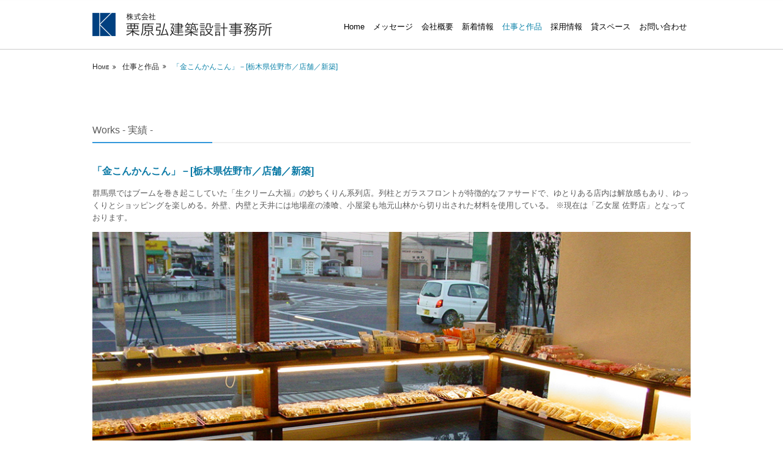

--- FILE ---
content_type: text/html
request_url: https://hkarchi2002.co.jp/works_02.html
body_size: 9763
content:
<!DOCTYPE html>
<html>
<head>
<title>株式会社栗原弘建築設計事務所 | 仕事と作品 | 「金こんかんこん」－[栃木県佐野市／店舗／新築]</title>
<meta charset="utf-8">
<meta name="viewport" content="width=device-width, initial-scale=1.0, maximum-scale=1.0, user-scalable=no">
<meta name="keywords" content="一級建築士,栗原弘建築設計事務所,栗原設計事務所,佐野市,栃木県" />
<meta name="description" content="栃木県佐野市を拠点とし、関東地方を中心に活動している建築事務所です。建築そのものが持つべき機能美、景観美、プロポーションを最大限に引き出し提案します。" />
<link href="css/layout.css" rel="stylesheet" type="text/css" media="all">

<link href="css/lity.css" rel="stylesheet">
<style type="text/css">
<!--
.style1 {font-size: 16px}
-->
</style>
</head>
<body id="top">
<!-- ################################################################################################ -->
<!-- ################################################################################################ -->
<!-- ################################################################################################ -->
<div class="wrapper row1">
<header id="top-head">
	<div class="inner">
		<div id="mobile-head">
			<h1 class="logo"><a href="index.html"><img src="images/logo.png"></a></h1>
			<div id="nav-toggle">
				<div>
					<span></span>
					<span></span>
					<span></span>
				</div>
			</div>
		</div>
		<nav id="global-nav">
			<ul>
				<li><a href="index.html">Home</a></li>
				<li><a href="about.html">メッセージ</a></li>
				<li><a href="company.html">会社概要</a></li>
				<li><a href="news.html">新着情報</a></li>
				<li class="active"><a href="works.html">仕事と作品</a></li>
				<li><a href="recruit.html">採用情報</a></li>
				<li><a href="rental.html">貸スペース</a></li>
				<li><a href="contact.html">お問い合わせ</a></li>
			</ul>
		</nav>
	</div>
</header>
</div>





<!-- ################################################################################################ -->
<!-- ################################################################################################ -->
<!-- ################################################################################################ -->
<div class="wrapper bgded">
	<div id="breadcrumb" class="hoc clear"> 
    <!-- ################################################################################################ -->
		<ul>
			<li><a href="index.html">Home</a></li>
			<li><a href="works.html">仕事と作品</a></li>
			<li><a href="#">「金こんかんこん」－[栃木県佐野市／店舗／新築]</a></li>
		</ul>
    <!-- ################################################################################################ -->
	</div>
</div>
<!-- ################################################################################################ -->







<!-- ################################################################################################ -->
<div class="wrapper row3">
	<main class="hoc container clear"> 
    <!-- main body -->
    <!-- ################################################################################################ -->
<div class="content"> 
      <!-- ################################################################################################ -->
			<h3 class="font-x1 m">Works - 実績 -</h3>
				<div class="group demo">
						<p class="blue">「金こんかんこん」－[栃木県佐野市／店舗／新築]</p>
						<p class="">群馬県ではブームを巻き起こしていた「生クリーム大福」の妙ちくりん系列店。列柱とガラスフロントが特徴的なファサードで、ゆとりある店内は解放感もあり、ゆっくりとショッピングを楽しめる。外壁、内壁と天井には地場産の漆喰、小屋梁も地元山林から切り出された材料を使用している。
※現在は「乙女屋 佐野店」となっております。
</p>
						<p><a href="images/works/2/2_1.jpg" data-lity><img src="images/works/2/2_1.jpg"></a></p>
						<p><a href="images/works/2/2_2.jpg" data-lity><img src="images/works/2/2_2.jpg"></a></p>
						<p><a href="images/works/2/2_3.jpg" data-lity><img src="images/works/2/2_3.jpg"></a></p>
						<p><a href="images/works/2/2_4.jpg" data-lity><img src="images/works/2/2_4.jpg"></a></p>
				</div>

    <!-- ################################################################################################ -->
    <!-- / main body -->
		<div class="clear"></div>
<!-- ################################################################################################ -->




<!-- ################################################################################################ -->
<!-- ################################################################################################ -->
<div class="wrapper row3">
	<div class="hoc container clear"> 
    <!-- ################################################################################################ -->
		<ul id="stats" class="nospace group">
			<li class="one_quarter first"><a href="https://ja-jp.facebook.com/pages/%E6%A0%97%E5%8E%9F%E5%BC%98%E5%BB%BA%E7%AF%89%E8%A8%AD%E8%A8%88%E4%BA%8B%E5%8B%99%E6%89%80/225146947579460" target="_blank"><img src="images/logobnr_3.png"></a></li>
			<li class="one_quarter"><a href="https://twitter.com/hkarchi" target="_blank"><img src="images/logobnr_2.png" target="_blank"></a></li>
			<li class="one_quarter"><a href="http://instagram.com/hkarchi2002" target="_blank"><img src="images/logobnr_8.png" target="_blank"></a></li>
			<li class="one_quarter"><a href="http://sanomedia.net/"><img src="images/logobnr_1.png" target="_blank"></a></li>
		</ul><br />

		<ul id="stats" class="nospace group">
			<li class="one_quarter"><a href="https://www.homify.jp/professionals/167667" target="_blank"><img src="images/logobnr_5.png"></a></li>
			<li class="one_quarter"><a href="http://www.houzz.jp/pro/hkarchi" target="_blank"><img src="images/logobnr_4.png"></a></li>
			<li class="one_quarter"><a href="rental.html"><img src="images/logobnr_7.png"></a></li>
		</ul>

	<!-- ################################################################################################ -->
	</div>
</div>
<!-- ################################################################################################ -->



<!-- ################################################################################################ -->
<div class="wrapper row4">
	<footer id="footer" class="hoc clear"> 
    <!-- ################################################################################################ -->
		<div class="btmspace-30 clear">
			<h6><a href="index.html"><img src="images/logo_w.png"></a></h6>
		</div>
			
			
		<div class="two_third first">
			<h6 class="title">Adress</h6>
				<ul class="nospace linklist contact">
					<li><i class="fa fa-map-marker"></i> 
						<address>〒327-0821　
								栃木県佐野市高萩町1235-19 アトリエＫ 2F
						</address>
				  </li>
					<li><i class="fa fa-phone"></i> 0283-24-7099</li>
					<li><i class="fa fa-fax"></i> 0283-24-7176</li>
					<li><i class="fa fa-envelope-o"></i> info@hkarchi2002.co.jp</li>
				</ul>
		</div>
		
		<div class="one_third">
			<h6 class="title">Map</h6>
				<iframe src="https://www.google.com/maps/embed?pb=!1m18!1m12!1m3!1d3215.6651422137384!2d139.59616221527577!3d36.29617408005543!2m3!1f0!2f0!3f0!3m2!1i1024!2i768!4f13.1!3m3!1m2!1s0x601f3a3d3ecd9fc3%3A0xd52a0b848d1b850!2z44CSMzI3LTA4MjEg5qCD5pyo55yM5L2Q6YeO5biC6auY6JCp55S677yR77yS77yT77yV4oiS77yR77yZ!5e0!3m2!1sja!2sjp!4v1469783852746" width="350" height="250" frameborder="0" style="border:0" allowfullscreen></iframe>
			</div>

    <!-- ################################################################################################ -->
	</footer>
</div>
<!-- ################################################################################################ -->
<!-- ################################################################################################ -->
<!-- ################################################################################################ -->
<div class="wrapper row5">
	<div id="copyright" class="hoc clear"> 
    <!-- ################################################################################################ -->
		<p class="fl_left font-xs">Copyright &copy; 2018 Hiroshi Kurihara Architecture Office.Co.,Ltd</p>
    <!-- ################################################################################################ -->
	</div>
</div>
<!-- ################################################################################################ -->
<!-- ################################################################################################ -->
<!-- ################################################################################################ -->
<a id="backtotop" href="#top"><i class="fa fa-chevron-up"></i></a>
<!-- JAVASCRIPTS -->
<script src="js/jquery.min.js"></script>
<script src="js/jquery.backtotop.js"></script>
<script src="js/jquery.mobilemenu.js"></script>


<script src="js/lity.js"></script>


<script src="http://ajax.googleapis.com/ajax/libs/jquery/1.8.3/jquery.min.js"></script>
<script>
(function($) {
    $(function() {
        var $header = $('#top-head');
        // Nav Fixed
        $(window).scroll(function() {
            if ($(window).scrollTop() > 350) {
                $header.addClass('fixed');
            } else {
                $header.removeClass('fixed');
            }
        });
        // Nav Toggle Button
        $('#nav-toggle').click(function(){
            $header.toggleClass('open');
        });
    });
})(jQuery);
</script>

</body>
</html>


--- FILE ---
content_type: text/css
request_url: https://hkarchi2002.co.jp/css/layout.css
body_size: 21639
content:
@charset "utf-8";

@import url("fontawesome-4.5.0.min.css");
@import url("framework.css");

/* Rows
--------------------------------------------------------------------------------------------------------------- */
.row1{border-bottom:1px solid;}
.row2, .row2 a{}
.row3, .row3 a{}
.row4, .row4 a{}
.row5{border-top:1px solid;}


/* Page Intro
--------------------------------------------------------------------------------------------------------------- */
#pageintro .box{padding-top:150px; padding-bottom:150px;}

#pageintro article{}
#pageintro article .heading{margin-bottom:30px; font-size:36px;}
#pageintro article p{font-size:16px;}
#pageintro article footer{margin-top:50px;}


/* Header
--------------------------------------------------------------------------------------------------------------- */
#header{}

#header #logo{margin:29px 0 0 0;}
#header #logo h1{margin:0; padding:0; font-size:22px; line-height:1; text-transform:uppercase;}


/* Content Area
--------------------------------------------------------------------------------------------------------------- */
.container{padding:80px 0;}

/* Content */
.container .content{}

#stats{text-align:center;}
#stats li *{margin:0; padding:0;}
#stats li:last-child{margin-bottom:0;}/* Used in mobile devices when elements stack */
#stats li i{margin-bottom:30px;}
#stats li p:first-of-type{margin-bottom:30px; font-size:32px; font-weight:700;}
#stats li p:last-of-type{text-transform:uppercase;}

.latest{}
.latest figure{display:inline-block; position:relative; max-width:100%; margin-bottom:30px;}
.latest figure figcaption{display:block; position:absolute; top:10px; left:10px; width:60px; height:auto; padding:8px 0; border:1px solid; text-align:center;}
.latest figure figcaption *{display:block; margin:0; padding:0;}
.latest figure figcaption strong{margin-bottom:-5px;}
.latest .heading, .latest p{margin:0; padding:0;}
.latest .heading{margin-bottom:10px;}
.latest p:last-of-type{margin:20px 0 0 0;}

/* Comments */
#comments ul{margin:0 0 40px 0; padding:0; list-style:none;}
#comments li{margin:0 0 10px 0; padding:15px;}
#comments .avatar{float:right; margin:0 0 10px 10px; padding:3px; border:1px solid;}
#comments address{font-weight:bold;}
#comments time{font-size:smaller;}
#comments .comcont{display:block; margin:0; padding:0;}
#comments .comcont p{margin:10px 5px 10px 0; padding:0;}

#comments form{display:block; width:100%;}
#comments input, #comments textarea{width:100%; padding:10px; border:1px solid;}
#comments textarea{overflow:auto;}
#comments div{margin-bottom:15px;}
#comments input[type="submit"], #comments input[type="reset"]{display:inline-block; width:auto; min-width:150px; margin:0; padding:8px 5px; cursor:pointer;}

/* Sidebar */
.container .sidebar{}

.sidebar .sdb_holder{margin-bottom:50px;}
.sidebar .sdb_holder:last-child{margin-bottom:0;}


/* Elements
--------------------------------------------------------------------------------------------------------------- */
#elements{}

#elements article{display:block; position:relative; min-height:80px; margin:0 0 30px 0; padding:0 0 0 40px;}
#elements article:last-child{margin:0;}
#elements article *{margin:0;}
#elements article i{display:block; position:absolute; top:0; left:0; font-size:24px;}
#elements article .heading{margin-bottom:10px; font-size:1.2rem;}
#elements article p{margin-bottom:10px;}


/* CTA - Click To Action
--------------------------------------------------------------------------------------------------------------- */
#cta{text-align:center;}

#cta *{margin:0;}
#cta .heading{margin-bottom:50px;}


/* Footer
--------------------------------------------------------------------------------------------------------------- */
#footer{padding:80px 0 50px;}

#footer .title{margin:0 0 50px 0; padding:0; font-size:1.2rem;}

#footer .linklist li{display:block; margin-bottom:15px; padding:0 0 15px 0; border-bottom:1px solid;}
#footer .linklist li:last-child{margin:0; padding:0; border:none;}
#footer .linklist li::before, #footer .linklist li::after{display:table; content:"";}
#footer .linklist li, #footer .linklist li::after{clear:both;}

#footer .contact{}
#footer .contact.linklist li, #footer .contact.linklist li:last-child{position:relative; padding-left:40px;}
#footer .contact li *{margin:0; padding:0; line-height:1.6;}
#footer .contact li i{display:block; position:absolute; top:0; left:0; width:30px; font-size:16px; text-align:center;}


/* Copyright
--------------------------------------------------------------------------------------------------------------- */
#copyright{
	padding:20px 0;
	}
#copyright *{
	margin:0; 
	padding:0;
	}


/* Transition Fade
--------------------------------------------------------------------------------------------------------------- */
*, *::before, *::after{transition:all .3s ease-in-out;}
#mainav form *{transition:none;!important}


/* ------------------------------------------------------------------------------------------------------------ */
/* ------------------------------------------------------------------------------------------------------------ */
/* ------------------------------------------------------------------------------------------------------------ */
/* ------------------------------------------------------------------------------------------------------------ */
/* ------------------------------------------------------------------------------------------------------------ */


/* Navigation
--------------------------------------------------------------------------------------------------------------- */
nav ul, nav ol{margin:0; padding:0; list-style:none;}

#mainav, #breadcrumb, .sidebar nav{line-height:normal;}
#mainav .drop::after, #mainav li li .drop::after, #breadcrumb li a::after, .sidebar nav a::after{position:absolute; font-family:"FontAwesome"; font-size:10px; line-height:10px;}

/* Top Navigation */
#mainav{}
#mainav ul.clear{}
#mainav ul{text-transform:uppercase;}
#mainav ul ul{z-index:9999; position:absolute; width:180px; text-transform:none;}
#mainav ul ul ul{left:180px; top:0;}
#mainav li{display:inline-block; position:relative; margin:0 15px 0 0; padding:0;}
#mainav li:last-child{margin-right:0;}
#mainav li li{width:100%; margin:0;}
#mainav li a{display:block; padding:30px 0;}
#mainav li li a{border:solid; border-width:0 0 1px 0;}
#mainav .drop{padding-left:15px;}
#mainav li li a, #mainav li li .drop{display:block; margin:0; padding:10px 15px;}
#mainav .drop::after, #mainav li li .drop::after{content:"\f0d7";}
#mainav .drop::after{top:35px; left:5px;}
#mainav li li .drop::after{top:15px; left:5px;}
#mainav ul ul{visibility:hidden; opacity:0;}
#mainav ul li:hover > ul{visibility:visible; opacity:1;}

#mainav form{display:none; margin:0; padding:0;}
#mainav form select, #mainav form select option{display:block; cursor:pointer; outline:none;}
#mainav form select{width:100%; padding:5px; border:none;}
#mainav form select option{margin:5px; padding:0; border:none;}

/* Breadcrumb */
#breadcrumb{
	padding:100px 0 5px;
	}
#breadcrumb ul{
	margin:0; 
	padding:0; 
	list-style:none; 
	font-variant:small-caps;
	}
#breadcrumb li{
	display:inline-block; 
	margin:0 6px 0 0; 
	padding:0;
	}
#breadcrumb li a{
	display:block; 
	position:relative; 
	margin:0; 
	padding:0 12px 0 0; 
	font-size:12px;
	}
#breadcrumb li a::after{
	top:3px; 
	right:0; 
	content:"\f101";
	}
#breadcrumb li:last-child a{
	margin:0; 
	padding:0;
	}
#breadcrumb li:last-child a::after{
	display:none;
	}

/* Sidebar Navigation */
.sidebar nav{display:block; width:100%;}
.sidebar nav li{margin:0 0 3px 0; padding:0;}
.sidebar nav a{display:block; position:relative; margin:0; padding:5px 10px 5px 15px; text-decoration:none; border:solid; border-width:0 0 1px 0;}
.sidebar nav a::after{top:9px; left:5px; content:"\f101";}
.sidebar nav ul ul a{padding-left:35px;}
.sidebar nav ul ul a::after{left:25px;}
.sidebar nav ul ul ul a{padding-left:55px;}
.sidebar nav ul ul ul a::after{left:45px;}

/* Pagination */
.pagination{display:block; width:100%; text-align:center; clear:both;}
.pagination li{display:inline-block; margin:0 2px 0 0;}
.pagination li:last-child{margin-right:0;}
.pagination a, .pagination strong{display:block; padding:8px 11px; border:1px solid; background-clip:padding-box; font-weight:normal;}

/* Back to Top */
#backtotop{z-index:999; display:inline-block; position:fixed; visibility:hidden; bottom:20px; right:20px; width:36px; height:36px; line-height:36px; font-size:16px; text-align:center; opacity:.2;}
#backtotop i{display:block; width:100%; height:100%; line-height:inherit;}
#backtotop.visible{visibility:visible; opacity:.5;}
#backtotop:hover{opacity:1;}


/* Tables
--------------------------------------------------------------------------------------------------------------- */
table, th, td{border:1px solid; border-collapse:collapse; vertical-align:top;}
table, th{table-layout:auto;}
table{width:100%; margin-bottom:15px;}
th, td{padding:5px 8px;}
td{border-width:0 1px;}


/* Gallery
--------------------------------------------------------------------------------------------------------------- */
#gallery{display:block; width:100%; margin-bottom:50px;}
#gallery figure figcaption{display:block; width:100%; clear:both;}
#gallery li{margin-bottom:30px;}


/* Font Awesome Social Icons
--------------------------------------------------------------------------------------------------------------- */
.faico{margin:0; padding:0; list-style:none;}
.faico li{display:inline-block; margin:8px 5px 0 0; padding:0; line-height:normal;}
.faico li:last-child{margin-right:0;}
.faico a{display:inline-block; width:36px; height:36px; line-height:36px; font-size:18px; text-align:center;}

.faico a{color:#050505; background-color:#0F84AA;}
.faico a:hover{color:#FFFFFF;}

.faicon-dribble:hover{background-color:#EA4C89;}
.faicon-facebook:hover{background-color:#3B5998;}
.faicon-google-plus:hover{background-color:#DB4A39;}
.faicon-linkedin:hover{background-color:#0E76A8;}
.faicon-twitter:hover{background-color:#00ACEE;}
.faicon-vk:hover{background-color:#4E658E;}


/* ------------------------------------------------------------------------------------------------------------ */
/* ------------------------------------------------------------------------------------------------------------ */
/* ------------------------------------------------------------------------------------------------------------ */
/* ------------------------------------------------------------------------------------------------------------ */
/* ------------------------------------------------------------------------------------------------------------ */


/* Colours
--------------------------------------------------------------------------------------------------------------- */
body{
	color:#232323; 
	background-color:#fff;
	}
a{color:#0F84AA;}
a:active, a:focus{background:transparent;}/* IE10 + 11 Bugfix - prevents grey background */
hr, .borderedbox{border-color:#D7D7D7;}
label span{color:#FF0000; background-color:inherit;}
input:focus, textarea:focus, *:required:focus{border-color:#0F84AA;}
.overlay{color:#FFFFFF; background-color:inherit;}
.overlay::after{color:inherit; background-color:rgba(0,0,0,.55);}

.btn, .btn.inverse:hover{color:#FFFFFF; background-color:#0F84AA; border-color:#0F84AA;}
.btn:hover, .btn.inverse{color:inherit; background-color:transparent; border-color:inherit;}

.split .box, .split .box::after{
	color:#C9C9C9; 
	background-color:rgba(35,35,35,.8);/* #232323 */
	}
.split .box.bg-light, .split .box.bg-light::after{
	color:#232323; 
	background-color:rgba(250,250,250,.85);/* #FAFAFA */
	}
.split .box.bg-coloured, .split .box.bg-coloured::after{color:#FFFFFF; background-color:rgba(15,132,170,.65);/* #0F84AA */}


/* Rows */
.row1{
	color:#232323; 
	background-color:#FAFAFA; 
	border-color:#EBEBEB;
	}
.row2{
	color:#5C5C5C; 
	background-color:#EBEBEB;
	}
.row3{
	color:#5C5C5C; 
	background-color:#FFFFFF;
	}
.row4{
	color:#C9C9C9; 
	background-color:#232323;
	}
.row5, .row5 a{
	color:#9B9B9B; 
	background-color:#232323;
	}
.row5{
	border-color:#404040;
	}


/* Header */
#header #logo a{color:inherit;}


/* Content Area */
.latest figure figcaption{color:#FFFFFF; background-color:rgba(0,0,0,.2); border-color:#FFFFFF;}


/* Footer */
#footer .title{color:#FFFFFF;}
#footer .linklist li{border-color:#404040;}


/* Navigation */
#mainav li a{color:inherit;}
#mainav .active a, #mainav a:hover, #mainav li:hover > a{color:#0F84AA; background-color:inherit;}
#mainav li li a, #mainav .active li a{color:#FFFFFF; background-color:rgba(0,0,0,.6); border-color:rgba(0,0,0,.6);}
#mainav li li:hover > a, #mainav .active .active > a{color:#FFFFFF; background-color:#0F84AA;}
#mainav form select{color:#232323; background-color:#EBEBEB;}

#breadcrumb a{color:inherit; background-color:inherit;}
#breadcrumb li:last-child a{color:#0F84AA;}

.container .sidebar nav a{color:inherit; border-color:#D7D7D7;}
.container .sidebar nav a:hover{color:#0F84AA;}

.pagination a, .pagination strong{border-color:#D7D7D7;}
.pagination .current *{color:#FFFFFF; background-color:#0F84AA;}

#backtotop{color:#FFFFFF; background-color:#0F84AA;}


/* Tables + Comments */
table, th, td, #comments .avatar, #comments input, #comments textarea{border-color:#D7D7D7;}
#comments input:focus, #comments textarea:focus, #comments *:required:focus{border-color:#0F84AA;}
th{color:#FFFFFF; background-color:#373737;}
tr, #comments li, #comments input[type="submit"], #comments input[type="reset"]{color:inherit; background-color:#FBFBFB;}
tr:nth-child(even), #comments li:nth-child(even){color:inherit; background-color:#F7F7F7;}
table a, #comments a{background-color:inherit;}


/* ------------------------------------------------------------------------------------------------------------ */
/* ------------------------------------------------------------------------------------------------------------ */
/* ------------------------------------------------------------------------------------------------------------ */
/* ------------------------------------------------------------------------------------------------------------ */
/* ------------------------------------------------------------------------------------------------------------ */


/* Media Queries
--------------------------------------------------------------------------------------------------------------- */
@-ms-viewport{width:device-width;}


/* Max Wrapper Width - Laptop, Desktop etc.
--------------------------------------------------------------------------------------------------------------- */
@media screen and (min-width:978px){
	.hoc{max-width:978px;}
}


/* Mobile Devices
--------------------------------------------------------------------------------------------------------------- */
@media screen and (max-width:900px){
	.hoc{max-width:90%;}

	#header{padding:30px 0;}
	#header #logo{margin:7px 0 0 0;}

	#mainav{}
	#mainav ul{display:none;}
	#mainav form{display:block;}

	#breadcrumb{}

	.container{}
	#comments input[type="reset"]{margin-top:10px;}
	.pagination li{display:inline-block; margin:0 5px 5px 0;}

	#footer{}

	#copyright{}
	#copyright p:first-of-type{margin-bottom:10px;}
}


@media screen and (max-width:750px){
	.imgl, .imgr{display:inline-block; float:none; margin:0 0 10px 0;}
	.fl_left, .fl_right{display:block; float:none;}
	.one_half, .one_third, .two_third, .one_quarter, .two_quarter, .three_quarter{display:block; float:none; width:auto; margin:0 0 30px 0; padding:0;}

	#header{text-align:center;}
	#header #logo{margin:0 0 15px 0;}
}


/* Other
--------------------------------------------------------------------------------------------------------------- */
@media screen and (max-width:650px){
	.scrollable{display:block; width:100%; margin:0 0 30px 0; padding:0 0 15px 0; overflow:auto; overflow-x:scroll;}
	.scrollable table{margin:0; padding:0; white-space:nowrap;}

	.inline li{display:block; margin-bottom:10px;}
	.pushright li{margin-right:0;}

	.hoc.split{max-width:none; width:100%;}
	.split .box, .split .box.left{float:none; width:100%; padding:5%;}

	.font-x2{font-size:1.4rem;}
	.font-x3{font-size:1.6rem;}

	#pageintro .box{padding:100px 5%;}
}





.inlineframe	{
	background-color:#FFFFFF;
	height:200px;
	overflow:auto;
	overflow-y:scroll;
	overflow-x:hidden;
	border: solid 1px #808080;

}

.inlineframe ul {
	list-style:none;
	padding: 20px;
	}

.inlineframe li {	
	background-image: url("../images/dot.gif");
	line-height: 30px;
	margin: 0px;
	
	}


.m {
	position: relative;
	padding-bottom: .5em;
	border-bottom: 2px solid #F0F0F0;
}
.m::after {
	position: absolute;
	bottom: -2px;
	left: 0;
	z-index: 2;
	content: '';
	width: 20%;
	height: 2px;
	background-color: #3498db;
}




.career { 
	padding: 0;
	}
.career ul { 
	font-size: 13px; 
	line-height: 140%; 
	}
.career li { 
	padding: 10px 0; 
	border-bottom: 1px solid #F2F2F2; 
	list-style: none;
	}
	
	
.nameBox { 
	padding: 5px 0;
	}
	
.title { 
	color: #769EAD; 
	font-size: 12px; 
	line-height: 120%;
	font-weight: 300; 
	letter-spacing: 0.03em; 
	margin-bottom: 5px;
	text-align: center;
	}
	
.year {

	color: #769EAD;
	font-size: 10px; 
	text-align: center;
	}


.center {
	text-align: center;
	padding: 20px;
	}

.blue {
	font-size: 16px;
	color: #0A79A5;
	font-weight: bold;
	}

.blue_s {
	color: #0A79A5;
	}

.gray {
	color: #929292;
	}

.ita {
	font-style: italic;
	}


/* menu PC */
.inner {
    width: 980px;
    margin: 0 auto;
}
.inner:after {
    content: "";
    clear: both;
    display: block;
}
 
/* header */
#top-head {
    top: -100px;
    position: absolute;
    width: 100%;
    margin: 100px auto 0;
    padding: 20px 0 0;
    line-height: 1;
    z-index: 999;
    border-bottom: 1px solid;
    border-color: #ccc;
    background: #fff;
    background: rgba(255,255,255,.9);
}
#top-head a,
#top-head {
    color: #000;
    text-decoration: none;
}

#top-head .active a, #top-head a:hover, #top-head li:hover > a {
    color: #0F84AA;
    background-color: inherit;
}

#top-head .inner {
    position: relative;
}
#top-head .logo {
    float: left;
    font-size: 23px;
}
#global-nav ul {
    list-style: none;
    position: absolute;
    right: 0;
    bottom: 30px;
    font-size: 13px;
}
#global-nav ul li {
    float: left;
}
#global-nav ul li a {
    padding: 0 7px;
}




 
/* Fixed */
#top-head.fixed {
    margin-top: 0;
    top: 0;
    position: fixed;
    padding-top: ;
    height: 80px;
    background: #fff;
    background: rgba(255,255,255,.9);
    transition: top 0.65s ease-in;
    -webkit-transition: top 0.65s ease-in;
    -moz-transition: top 0.65s ease-in;
    border-bottom: 1px solid;
    border-color: #ccc;
}
#top-head.fixed .logo {
    font-size: 23px;
    color: #333;
}
#top-head.fixed #global-nav ul li a {
    color:;
    padding: 0 10px;
}
 
/* Toggle Button */
#nav-toggle {
    display: none;
    position: absolute;
    right: 12px;
    top: 14px;
    width: 34px;
    height: 36px;
    cursor: pointer;
    z-index: 101;
}
#nav-toggle div {
    position: relative;
}
#nav-toggle span {
    display: block;
    position: absolute;
    height: 4px;
    width: 100%;
    background: #666;
    left: 0;
    -webkit-transition: .35s ease-in-out;
    -moz-transition: .35s ease-in-out;
    transition: .35s ease-in-out;
}
#nav-toggle span:nth-child(1) {
    top: 0;
}
#nav-toggle span:nth-child(2) {
    top: 11px;
}
#nav-toggle span:nth-child(3) {
    top: 22px;
}
/* menu PC end */



/* menu mobile */
@media screen and (max-width: 640px) {
    #top-head,
    .inner {
        width: 100%;
        padding: 0;
    }
    #top-head {
        top: 0;
        position: fixed;
        margin-top: 0;
    }
    /* Fixed reset */
    #top-head.fixed {
        padding-top: 0;
        background: transparent;
    }
    #mobile-head {
        background: #fff;
        width: 100%;
        height: 80px;
        z-index: 999;
        position: relative;
    }
    #top-head.fixed .logo,
    #top-head .logo {
        position: absolute;
        left: 13px;
        top: 13px;
        color: #333;
        font-size: 26px;
    }
    #global-nav {
        position: absolute;
        /* 開いてないときは画面外に配置 */
        top: -500px;
        background: #fff;
        width: 100%;
        text-align: center;
        padding: 10px 0;
        -webkit-transition: .5s ease-in-out;
        -moz-transition: .5s ease-in-out;
        transition: .5s ease-in-out;
    }
    #global-nav ul {
        list-style: none;
        position: static;
        right: 0;
        bottom: 0;
        font-size: 14px;
    }
    #global-nav ul li {
        float: none;
        position: static;
    }
    #top-head #global-nav ul li a,
    #top-head.fixed #global-nav ul li a {
        width: 100%;
        display: block;
        color: ;
        padding: 18px 0;
    }
    #nav-toggle {
        display: block;
    }
    /* #nav-toggle 切り替えアニメーション */
    .open #nav-toggle span:nth-child(1) {
        top: 11px;
        -webkit-transform: rotate(315deg);
        -moz-transform: rotate(315deg);
        transform: rotate(315deg);
    }
    .open #nav-toggle span:nth-child(2) {
        width: 0;
        left: 50%;
    }
    .open #nav-toggle span:nth-child(3) {
        top: 11px;
        -webkit-transform: rotate(-315deg);
        -moz-transform: rotate(-315deg);
        transform: rotate(-315deg);
    }
    /* #global-nav スライドアニメーション */
    .open #global-nav {
        /* #global-nav top + #mobile-head height */
        -moz-transform: translateY(556px);
        -webkit-transform: translateY(556px);
        transform: translateY(556px);
    }
}

/* menu mobile end */